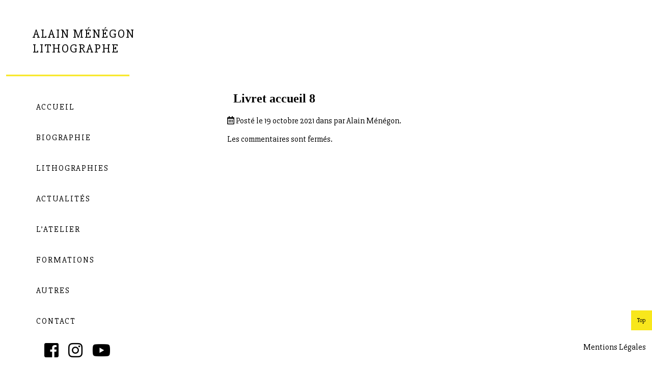

--- FILE ---
content_type: text/html; charset=UTF-8
request_url: https://www.alain-menegon.fr/formation/livret-accueil-8/
body_size: 3759
content:
<!DOCTYPE html>
<html>
    <head lang="fr-FR">
        <meta charset="UTF-8">
        <title>Cours et stages de lithographie Livret accueil 8 | Alain Ménégon Artiste Lithographe</title>
        <meta name="viewport" content="width=device-width, initial-scale=1.0">
        
<!-- This site is optimized with the Yoast SEO plugin v11.9 - https://yoast.com/wordpress/plugins/seo/ -->
<link rel="canonical" href="https://www.alain-menegon.fr/formation/livret-accueil-8/" />
<meta property="og:locale" content="fr_FR" />
<meta property="og:type" content="article" />
<meta property="og:title" content="Cours et stages de lithographie Livret accueil 8 | Alain Ménégon Artiste Lithographe" />
<meta property="og:url" content="https://www.alain-menegon.fr/formation/livret-accueil-8/" />
<meta property="og:site_name" content="Alain Ménégon Artiste Lithographe" />
<meta property="article:author" content="httpss://www.facebook.com/alain.menegon.7" />
<meta name="twitter:card" content="summary_large_image" />
<meta name="twitter:title" content="Cours et stages de lithographie Livret accueil 8 | Alain Ménégon Artiste Lithographe" />
<script type='application/ld+json' class='yoast-schema-graph yoast-schema-graph--main'>{"@context":"https://schema.org","@graph":[{"@type":"WebSite","@id":"https://www.alain-menegon.fr/#website","url":"https://www.alain-menegon.fr/","name":"Alain M\u00e9n\u00e9gon Artiste Lithographe","publisher":{"@id":"https://www.alain-menegon.fr/#/schema/person/5a8daa546b57e193f66ff070eff3e74a"},"potentialAction":{"@type":"SearchAction","target":"https://www.alain-menegon.fr/?s={search_term_string}","query-input":"required name=search_term_string"}},{"@type":"WebPage","@id":"https://www.alain-menegon.fr/formation/livret-accueil-8/#webpage","url":"https://www.alain-menegon.fr/formation/livret-accueil-8/","inLanguage":"fr-FR","name":"Cours et stages de lithographie Livret accueil 8 | Alain M\u00e9n\u00e9gon Artiste Lithographe","isPartOf":{"@id":"https://www.alain-menegon.fr/#website"},"datePublished":"2021-10-19T10:23:20+00:00","dateModified":"2021-10-19T10:23:20+00:00"}]}</script>
<!-- / Yoast SEO plugin. -->

<link rel='dns-prefetch' href='//ajax.googleapis.com' />
<link rel='dns-prefetch' href='//unpkg.com' />
<link rel='dns-prefetch' href='//fonts.googleapis.com' />
<link rel='dns-prefetch' href='//use.fontawesome.com' />
<link rel='dns-prefetch' href='//maxcdn.bootstrapcdn.com' />
<link rel='dns-prefetch' href='//s.w.org' />
		<script type="text/javascript">
			window._wpemojiSettings = {"baseUrl":"https:\/\/s.w.org\/images\/core\/emoji\/12.0.0-1\/72x72\/","ext":".png","svgUrl":"https:\/\/s.w.org\/images\/core\/emoji\/12.0.0-1\/svg\/","svgExt":".svg","source":{"concatemoji":"https:\/\/www.alain-menegon.fr\/wp-includes\/js\/wp-emoji-release.min.js?ver=5.2.23"}};
			!function(e,a,t){var n,r,o,i=a.createElement("canvas"),p=i.getContext&&i.getContext("2d");function s(e,t){var a=String.fromCharCode;p.clearRect(0,0,i.width,i.height),p.fillText(a.apply(this,e),0,0);e=i.toDataURL();return p.clearRect(0,0,i.width,i.height),p.fillText(a.apply(this,t),0,0),e===i.toDataURL()}function c(e){var t=a.createElement("script");t.src=e,t.defer=t.type="text/javascript",a.getElementsByTagName("head")[0].appendChild(t)}for(o=Array("flag","emoji"),t.supports={everything:!0,everythingExceptFlag:!0},r=0;r<o.length;r++)t.supports[o[r]]=function(e){if(!p||!p.fillText)return!1;switch(p.textBaseline="top",p.font="600 32px Arial",e){case"flag":return s([55356,56826,55356,56819],[55356,56826,8203,55356,56819])?!1:!s([55356,57332,56128,56423,56128,56418,56128,56421,56128,56430,56128,56423,56128,56447],[55356,57332,8203,56128,56423,8203,56128,56418,8203,56128,56421,8203,56128,56430,8203,56128,56423,8203,56128,56447]);case"emoji":return!s([55357,56424,55356,57342,8205,55358,56605,8205,55357,56424,55356,57340],[55357,56424,55356,57342,8203,55358,56605,8203,55357,56424,55356,57340])}return!1}(o[r]),t.supports.everything=t.supports.everything&&t.supports[o[r]],"flag"!==o[r]&&(t.supports.everythingExceptFlag=t.supports.everythingExceptFlag&&t.supports[o[r]]);t.supports.everythingExceptFlag=t.supports.everythingExceptFlag&&!t.supports.flag,t.DOMReady=!1,t.readyCallback=function(){t.DOMReady=!0},t.supports.everything||(n=function(){t.readyCallback()},a.addEventListener?(a.addEventListener("DOMContentLoaded",n,!1),e.addEventListener("load",n,!1)):(e.attachEvent("onload",n),a.attachEvent("onreadystatechange",function(){"complete"===a.readyState&&t.readyCallback()})),(n=t.source||{}).concatemoji?c(n.concatemoji):n.wpemoji&&n.twemoji&&(c(n.twemoji),c(n.wpemoji)))}(window,document,window._wpemojiSettings);
		</script>
		<style type="text/css">
img.wp-smiley,
img.emoji {
	display: inline !important;
	border: none !important;
	box-shadow: none !important;
	height: 1em !important;
	width: 1em !important;
	margin: 0 .07em !important;
	vertical-align: -0.1em !important;
	background: none !important;
	padding: 0 !important;
}
</style>
	<link rel='stylesheet' id='stylecss-css'  href='https://www.alain-menegon.fr/wp-content/themes/Litho/style.css?ver=1.0' type='text/css' media='all' />
<link rel='stylesheet' id='raleway-css'  href='https://fonts.googleapis.com/css?family=Raleway:400,500,600,700,800,900,400i,500i,600i,700i,800i,900i' type='text/css' media='all' />
<link rel='stylesheet' id='slabo-css'  href='https://fonts.googleapis.com/css?family=Slabo+27px' type='text/css' media='all' />
<link rel='stylesheet' id='fontawesome-css'  href='https://use.fontawesome.com/releases/v5.4.1/css/all.css' type='text/css' media='all' />
<link rel='stylesheet' id='wp-block-library-css'  href='https://www.alain-menegon.fr/wp-includes/css/dist/block-library/style.min.css?ver=5.2.23' type='text/css' media='all' />
<link rel='stylesheet' id='contact-form-7-css'  href='https://www.alain-menegon.fr/wp-content/plugins/contact-form-7/includes/css/styles.css?ver=5.1.4' type='text/css' media='all' />
<link rel='stylesheet' id='cff-css'  href='https://www.alain-menegon.fr/wp-content/plugins/custom-facebook-feed/css/cff-style.css?ver=2.9.1' type='text/css' media='all' />
<link rel='stylesheet' id='sb-font-awesome-css'  href='https://maxcdn.bootstrapcdn.com/font-awesome/4.7.0/css/font-awesome.min.css?ver=5.2.23' type='text/css' media='all' />
<script type='text/javascript' src='https://ajax.googleapis.com/ajax/libs/jquery/3.2.1/jquery.min.js?ver=5.2.23'></script>
<script type='text/javascript' src='https://unpkg.com/scrollreveal?ver=5.2.23'></script>
<script type='text/javascript' src='https://unpkg.com/isotope-layout@3/dist/isotope.pkgd.min.js?ver=5.2.23'></script>
<script type='text/javascript' src='https://www.alain-menegon.fr/wp-content/themes/Litho/js/mon-script.js?ver=5.2.23'></script>
<script type='text/javascript' src='https://www.alain-menegon.fr/wp-content/themes/Litho/js/progressbar.js?ver=5.2.23'></script>
<script type='text/javascript' src='https://www.alain-menegon.fr/wp-content/themes/Litho/js/modal.min.js?ver=5.2.23'></script>
<script type='text/javascript' src='https://www.alain-menegon.fr/wp-content/themes/Litho/js/responsiveslides.min.js?ver=5.2.23'></script>
<link rel='https://api.w.org/' href='https://www.alain-menegon.fr/wp-json/' />
<link rel="EditURI" type="application/rsd+xml" title="RSD" href="https://www.alain-menegon.fr/xmlrpc.php?rsd" />
<link rel="wlwmanifest" type="application/wlwmanifest+xml" href="https://www.alain-menegon.fr/wp-includes/wlwmanifest.xml" /> 
<meta name="generator" content="WordPress 5.2.23" />
<link rel='shortlink' href='https://www.alain-menegon.fr/?p=1543' />
<link rel="alternate" type="application/json+oembed" href="https://www.alain-menegon.fr/wp-json/oembed/1.0/embed?url=https%3A%2F%2Fwww.alain-menegon.fr%2Fformation%2Flivret-accueil-8%2F" />
<link rel="alternate" type="text/xml+oembed" href="https://www.alain-menegon.fr/wp-json/oembed/1.0/embed?url=https%3A%2F%2Fwww.alain-menegon.fr%2Fformation%2Flivret-accueil-8%2F&#038;format=xml" />
<link rel="icon" href="https://www.alain-menegon.fr/wp-content/uploads/2019/01/flaticon-150x150.png" sizes="32x32" />
<link rel="icon" href="https://www.alain-menegon.fr/wp-content/uploads/2019/01/flaticon.png" sizes="192x192" />
<link rel="apple-touch-icon-precomposed" href="https://www.alain-menegon.fr/wp-content/uploads/2019/01/flaticon.png" />
<meta name="msapplication-TileImage" content="https://www.alain-menegon.fr/wp-content/uploads/2019/01/flaticon.png" />

<!-- BEGIN ExactMetrics v5.3.9 Universal Analytics - https://exactmetrics.com/ -->
<script>
(function(i,s,o,g,r,a,m){i['GoogleAnalyticsObject']=r;i[r]=i[r]||function(){
	(i[r].q=i[r].q||[]).push(arguments)},i[r].l=1*new Date();a=s.createElement(o),
	m=s.getElementsByTagName(o)[0];a.async=1;a.src=g;m.parentNode.insertBefore(a,m)
})(window,document,'script','https://www.google-analytics.com/analytics.js','ga');
  ga('create', 'UA-135424217-1', 'auto');
  ga('send', 'pageview');
</script>
<!-- END ExactMetrics Universal Analytics -->
    </head>

    <body>
        <div class="bdp-container">
            <div class="bdp" id="barre"></div>
        </div>
        <div class="row">
            <header class="col xl3 l3 m12 s12">

                <div class="tog-menu">
                    <a href="" class="toggle-menu"><span></span></a>
                </div>
                <svg>
                    <g fill="none">
                        <path d="M0,40 L500,40" />
                    </g>
                </svg>


                <h1 id="titre" class="text-focus-in">alain ménégon 
                    <br>Lithographe</h1>
                <nav class="headernav">


                    <ul id="menu-principal" class="header-nav-main"><li id="menu-item-130" class="menu-item menu-item-type-post_type menu-item-object-page menu-item-home menu-item-130"><a href="https://www.alain-menegon.fr/">Accueil</a></li>
<li id="menu-item-206" class="menu-item menu-item-type-post_type menu-item-object-page menu-item-206"><a href="https://www.alain-menegon.fr/biographie/">Biographie</a></li>
<li id="menu-item-205" class="menu-item menu-item-type-post_type menu-item-object-page menu-item-205"><a href="https://www.alain-menegon.fr/lithographies/">Lithographies</a></li>
<li id="menu-item-129" class="menu-item menu-item-type-post_type menu-item-object-page menu-item-129"><a href="https://www.alain-menegon.fr/articles/">Actualités</a></li>
<li id="menu-item-249" class="menu-item menu-item-type-post_type menu-item-object-page menu-item-249"><a href="https://www.alain-menegon.fr/latelier-salle-gorrevod/">L&rsquo;atelier</a></li>
<li id="menu-item-250" class="menu-item menu-item-type-post_type menu-item-object-page menu-item-250"><a href="https://www.alain-menegon.fr/les-stages/">Formations</a></li>
<li id="menu-item-253" class="menu-item menu-item-type-post_type menu-item-object-page menu-item-253"><a href="https://www.alain-menegon.fr/autres/">Autres</a></li>
<li id="menu-item-131" class="menu-item menu-item-type-post_type menu-item-object-page menu-item-131"><a href="https://www.alain-menegon.fr/contact/">Contact</a></li>
</ul>                </nav>

            </header>



<main class="col xl9 l9 m8 s12" id="pagesingle">
    <div class="single col xl9 l9 m12 s12">
                        <div class="post container">
            <h2 class="post-title col xl12 l12 m12 s12">Livret accueil 8</h2>
            <p class="post-info"><i class="far fa-calendar-alt"></i>
                Posté le 19 octobre 2021 dans  par Alain Ménégon.
            </p>
            <div class="post-content">
                            </div>
            <div class="post-comments">
                
<!-- You can start editing here. -->


			<!-- If comments are closed. -->
		<p class="nocomments">Les commentaires sont fermés.</p>

	
            </div>
        </div>
                    </div>
</main>

</div>


<footer class="row">




        <div class="col s2" id="reseau"><ul>
                <li><a href="https://www.facebook.com/La-lithographie-508326319284992/" rel="noopener" target="_blank"><i class="fab fa-facebook-square fa-w-14 fa-2x"></i></a></li>
                <li><a href="https://www.instagram.com/la_lithographie/?hl=fr" rel="noopener" target="_blank"><i class="fab fa-instagram fa-w-14 fa-2x"></i></a></li>
                <li><a href="https://www.youtube.com/channel/UCnVqbZBavCw3HHvPMDZsWZg" rel="noopener" target="_blank"><i class="fab fa-youtube fa-w-14 fa-2x"></i></a></li>
                </ul>
        </div>
        <div class="col s10" id="mention"><p><a href="https://www.alain-menegon.fr/mentions-legales/">Mentions Légales</a></p></div>
    





</footer>
    <div id="top"><a href="#" class="go-top">Top</a></div>

</body>
</html>

--- FILE ---
content_type: text/css
request_url: https://www.alain-menegon.fr/wp-content/themes/Litho/style.css?ver=1.0
body_size: 5619
content:
@charset "UTF-8";
/*
Theme Name: The One
Author: Alex Magnaldi
Author URI: https://www.fluoh.fr
Description: The One theme for WordPress is a simple and basic theme, and a flexible layout that looks great on any device, big or small.
Version: 1.0
Tags: black, white, green,  twelve-column,  custom-header, custom-menu, editor-style, simple, basic, easy.
Text Domain: The One
*/
svg { width: 22vw; position: fixed; top: 15vh; z-index: 1; }
@media screen and (max-width: 768px) { svg { display: none; } }
@media screen and (max-width: 993px) { svg { display: none; } }

path { stroke: #F8E71C; stroke-width: 3px; stroke-dasharray: 500; stroke-dashoffset: 500; -webkit-animation: path 3s ease-in forwards; animation: path 3s ease-in forwards; -webkit-animation-iteration-count: 1; animation-iteration-count: 1; -webkit-animation-delay: 0.5s; animation-delay: 0.5s; }

@-webkit-keyframes path { to { stroke: #F8E71C; fill: rgba(0, 0, 0, 0.25); stroke-dashoffset: 0; } }

@keyframes path { to { stroke: #F8E71C; fill: rgba(0, 0, 0, 0.25); stroke-dashoffset: 0; } }
.bdp-container { width: 100%; height: 0.5vh; background: white; position: fixed; z-index: 1000; }
.bdp-container .bdp { height: 0.5vh; background: #F8E71C; width: 0%; }

.left-align { text-align: left; }

.right-align { text-align: right; }

.center, .center-align { text-align: center; }

.left { float: left !important; }

.right { float: right !important; }

.divider { height: 1px; overflow: hidden; background-color: #F8E71C; }

.container { margin: 0 auto; max-width: 1280px; width: 90%; }

@media only screen and (min-width: 768px) { .container { width: 85%; } }
@media only screen and (min-width: 993px) { .container { width: 70%; } }
.container .row { margin-left: -0.75rem; margin-right: -0.75rem; }

.divider { height: 1px; overflow: hidden; background-color: black; }

.section { padding-top: 1rem; padding-bottom: 1rem; }
.section.no-pad { padding: 0; }
.section.no-pad-bot { padding-bottom: 0; }
.section.no-pad-top { padding-top: 0; }

.row { margin-left: auto; margin-right: auto; margin-bottom: 20px; }
.row:after { content: ""; display: table; clear: both; }
.row .col { float: left; -webkit-box-sizing: border-box; box-sizing: border-box; padding: 0 0.75rem; min-height: 1px; }
.row .col[class*="push-"], .row .col[class*="pull-"] { position: relative; }
.row .col.s1 { width: 8.3333333333%; margin-left: auto; left: auto; right: auto; }
.row .col.s2 { width: 16.6666666667%; margin-left: auto; left: auto; right: auto; }
.row .col.s3 { width: 25%; margin-left: auto; left: auto; right: auto; }
.row .col.s4 { width: 33.3333333333%; margin-left: auto; left: auto; right: auto; }
.row .col.s5 { width: 41.6666666667%; margin-left: auto; left: auto; right: auto; }
.row .col.s6 { width: 50%; margin-left: auto; left: auto; right: auto; }
.row .col.s7 { width: 58.3333333333%; margin-left: auto; left: auto; right: auto; }
.row .col.s8 { width: 66.6666666667%; margin-left: auto; left: auto; right: auto; }
.row .col.s9 { width: 75%; margin-left: auto; left: auto; right: auto; }
.row .col.s10 { width: 83.3333333333%; margin-left: auto; left: auto; right: auto; }
.row .col.s11 { width: 91.6666666667%; margin-left: auto; left: auto; right: auto; }
.row .col.s12 { width: 100%; margin-left: auto; left: auto; right: auto; }
.row .col.offset-s1 { margin-left: 8.3333333333%; }
.row .col.pull-s1 { right: 8.3333333333%; }
.row .col.push-s1 { left: 8.3333333333%; }
.row .col.offset-s2 { margin-left: 16.6666666667%; }
.row .col.pull-s2 { right: 16.6666666667%; }
.row .col.push-s2 { left: 16.6666666667%; }
.row .col.offset-s3 { margin-left: 25%; }
.row .col.pull-s3 { right: 25%; }
.row .col.push-s3 { left: 25%; }
.row .col.offset-s4 { margin-left: 33.3333333333%; }
.row .col.pull-s4 { right: 33.3333333333%; }
.row .col.push-s4 { left: 33.3333333333%; }
.row .col.offset-s5 { margin-left: 41.6666666667%; }
.row .col.pull-s5 { right: 41.6666666667%; }
.row .col.push-s5 { left: 41.6666666667%; }
.row .col.offset-s6 { margin-left: 50%; }
.row .col.pull-s6 { right: 50%; }
.row .col.push-s6 { left: 50%; }
.row .col.offset-s7 { margin-left: 58.3333333333%; }
.row .col.pull-s7 { right: 58.3333333333%; }
.row .col.push-s7 { left: 58.3333333333%; }
.row .col.offset-s8 { margin-left: 66.6666666667%; }
.row .col.pull-s8 { right: 66.6666666667%; }
.row .col.push-s8 { left: 66.6666666667%; }
.row .col.offset-s9 { margin-left: 75%; }
.row .col.pull-s9 { right: 75%; }
.row .col.push-s9 { left: 75%; }
.row .col.offset-s10 { margin-left: 83.3333333333%; }
.row .col.pull-s10 { right: 83.3333333333%; }
.row .col.push-s10 { left: 83.3333333333%; }
.row .col.offset-s11 { margin-left: 91.6666666667%; }
.row .col.pull-s11 { right: 91.6666666667%; }
.row .col.push-s11 { left: 91.6666666667%; }
.row .col.offset-s12 { margin-left: 100%; }
.row .col.pull-s12 { right: 100%; }
.row .col.push-s12 { left: 100%; }
@media only screen and (min-width: 768px) { .row .col.m1 { width: 8.3333333333%; margin-left: auto; left: auto; right: auto; }
  .row .col.m2 { width: 16.6666666667%; margin-left: auto; left: auto; right: auto; }
  .row .col.m3 { width: 25%; margin-left: auto; left: auto; right: auto; }
  .row .col.m4 { width: 33.3333333333%; margin-left: auto; left: auto; right: auto; }
  .row .col.m5 { width: 41.6666666667%; margin-left: auto; left: auto; right: auto; }
  .row .col.m6 { width: 50%; margin-left: auto; left: auto; right: auto; }
  .row .col.m7 { width: 58.3333333333%; margin-left: auto; left: auto; right: auto; }
  .row .col.m8 { width: 66.6666666667%; margin-left: auto; left: auto; right: auto; }
  .row .col.m9 { width: 75%; margin-left: auto; left: auto; right: auto; }
  .row .col.m10 { width: 83.3333333333%; margin-left: auto; left: auto; right: auto; }
  .row .col.m11 { width: 91.6666666667%; margin-left: auto; left: auto; right: auto; }
  .row .col.m12 { width: 100%; margin-left: auto; left: auto; right: auto; }
  .row .col.offset-m1 { margin-left: 8.3333333333%; }
  .row .col.pull-m1 { right: 8.3333333333%; }
  .row .col.push-m1 { left: 8.3333333333%; }
  .row .col.offset-m2 { margin-left: 16.6666666667%; }
  .row .col.pull-m2 { right: 16.6666666667%; }
  .row .col.push-m2 { left: 16.6666666667%; }
  .row .col.offset-m3 { margin-left: 25%; }
  .row .col.pull-m3 { right: 25%; }
  .row .col.push-m3 { left: 25%; }
  .row .col.offset-m4 { margin-left: 33.3333333333%; }
  .row .col.pull-m4 { right: 33.3333333333%; }
  .row .col.push-m4 { left: 33.3333333333%; }
  .row .col.offset-m5 { margin-left: 41.6666666667%; }
  .row .col.pull-m5 { right: 41.6666666667%; }
  .row .col.push-m5 { left: 41.6666666667%; }
  .row .col.offset-m6 { margin-left: 50%; }
  .row .col.pull-m6 { right: 50%; }
  .row .col.push-m6 { left: 50%; }
  .row .col.offset-m7 { margin-left: 58.3333333333%; }
  .row .col.pull-m7 { right: 58.3333333333%; }
  .row .col.push-m7 { left: 58.3333333333%; }
  .row .col.offset-m8 { margin-left: 66.6666666667%; }
  .row .col.pull-m8 { right: 66.6666666667%; }
  .row .col.push-m8 { left: 66.6666666667%; }
  .row .col.offset-m9 { margin-left: 75%; }
  .row .col.pull-m9 { right: 75%; }
  .row .col.push-m9 { left: 75%; }
  .row .col.offset-m10 { margin-left: 83.3333333333%; }
  .row .col.pull-m10 { right: 83.3333333333%; }
  .row .col.push-m10 { left: 83.3333333333%; }
  .row .col.offset-m11 { margin-left: 91.6666666667%; }
  .row .col.pull-m11 { right: 91.6666666667%; }
  .row .col.push-m11 { left: 91.6666666667%; }
  .row .col.offset-m12 { margin-left: 100%; }
  .row .col.pull-m12 { right: 100%; }
  .row .col.push-m12 { left: 100%; } }
@media only screen and (min-width: 993px) { .row .col.l1 { width: 8.3333333333%; margin-left: auto; left: auto; right: auto; }
  .row .col.l2 { width: 16.6666666667%; margin-left: auto; left: auto; right: auto; }
  .row .col.l3 { width: 25%; margin-left: auto; left: auto; right: auto; }
  .row .col.l4 { width: 33.3333333333%; margin-left: auto; left: auto; right: auto; }
  .row .col.l5 { width: 41.6666666667%; margin-left: auto; left: auto; right: auto; }
  .row .col.l6 { width: 50%; margin-left: auto; left: auto; right: auto; }
  .row .col.l7 { width: 58.3333333333%; margin-left: auto; left: auto; right: auto; }
  .row .col.l8 { width: 66.6666666667%; margin-left: auto; left: auto; right: auto; }
  .row .col.l9 { width: 75%; margin-left: auto; left: auto; right: auto; }
  .row .col.l10 { width: 83.3333333333%; margin-left: auto; left: auto; right: auto; }
  .row .col.l11 { width: 91.6666666667%; margin-left: auto; left: auto; right: auto; }
  .row .col.l12 { width: 100%; margin-left: auto; left: auto; right: auto; }
  .row .col.offset-l1 { margin-left: 8.3333333333%; }
  .row .col.pull-l1 { right: 8.3333333333%; }
  .row .col.push-l1 { left: 8.3333333333%; }
  .row .col.offset-l2 { margin-left: 16.6666666667%; }
  .row .col.pull-l2 { right: 16.6666666667%; }
  .row .col.push-l2 { left: 16.6666666667%; }
  .row .col.offset-l3 { margin-left: 25%; }
  .row .col.pull-l3 { right: 25%; }
  .row .col.push-l3 { left: 25%; }
  .row .col.offset-l4 { margin-left: 33.3333333333%; }
  .row .col.pull-l4 { right: 33.3333333333%; }
  .row .col.push-l4 { left: 33.3333333333%; }
  .row .col.offset-l5 { margin-left: 41.6666666667%; }
  .row .col.pull-l5 { right: 41.6666666667%; }
  .row .col.push-l5 { left: 41.6666666667%; }
  .row .col.offset-l6 { margin-left: 50%; }
  .row .col.pull-l6 { right: 50%; }
  .row .col.push-l6 { left: 50%; }
  .row .col.offset-l7 { margin-left: 58.3333333333%; }
  .row .col.pull-l7 { right: 58.3333333333%; }
  .row .col.push-l7 { left: 58.3333333333%; }
  .row .col.offset-l8 { margin-left: 66.6666666667%; }
  .row .col.pull-l8 { right: 66.6666666667%; }
  .row .col.push-l8 { left: 66.6666666667%; }
  .row .col.offset-l9 { margin-left: 75%; }
  .row .col.pull-l9 { right: 75%; }
  .row .col.push-l9 { left: 75%; }
  .row .col.offset-l10 { margin-left: 83.3333333333%; }
  .row .col.pull-l10 { right: 83.3333333333%; }
  .row .col.push-l10 { left: 83.3333333333%; }
  .row .col.offset-l11 { margin-left: 91.6666666667%; }
  .row .col.pull-l11 { right: 91.6666666667%; }
  .row .col.push-l11 { left: 91.6666666667%; }
  .row .col.offset-l12 { margin-left: 100%; }
  .row .col.pull-l12 { right: 100%; }
  .row .col.push-l12 { left: 100%; } }
@media only screen and (min-width: 1201px) { .row .col.xl1 { width: 8.3333333333%; margin-left: auto; left: auto; right: auto; }
  .row .col.xl2 { width: 16.6666666667%; margin-left: auto; left: auto; right: auto; }
  .row .col.xl3 { width: 25%; margin-left: auto; left: auto; right: auto; }
  .row .col.xl4 { width: 33.3333333333%; margin-left: auto; left: auto; right: auto; }
  .row .col.xl5 { width: 41.6666666667%; margin-left: auto; left: auto; right: auto; }
  .row .col.xl6 { width: 50%; margin-left: auto; left: auto; right: auto; }
  .row .col.xl7 { width: 58.3333333333%; margin-left: auto; left: auto; right: auto; }
  .row .col.xl8 { width: 66.6666666667%; margin-left: auto; left: auto; right: auto; }
  .row .col.xl9 { width: 75%; margin-left: auto; left: auto; right: auto; }
  .row .col.xl10 { width: 83.3333333333%; margin-left: auto; left: auto; right: auto; }
  .row .col.xl11 { width: 91.6666666667%; margin-left: auto; left: auto; right: auto; }
  .row .col.xl12 { width: 100%; margin-left: auto; left: auto; right: auto; }
  .row .col.offset-xl1 { margin-left: 8.3333333333%; }
  .row .col.pull-xl1 { right: 8.3333333333%; }
  .row .col.push-xl1 { left: 8.3333333333%; }
  .row .col.offset-xl2 { margin-left: 16.6666666667%; }
  .row .col.pull-xl2 { right: 16.6666666667%; }
  .row .col.push-xl2 { left: 16.6666666667%; }
  .row .col.offset-xl3 { margin-left: 25%; }
  .row .col.pull-xl3 { right: 25%; }
  .row .col.push-xl3 { left: 25%; }
  .row .col.offset-xl4 { margin-left: 33.3333333333%; }
  .row .col.pull-xl4 { right: 33.3333333333%; }
  .row .col.push-xl4 { left: 33.3333333333%; }
  .row .col.offset-xl5 { margin-left: 41.6666666667%; }
  .row .col.pull-xl5 { right: 41.6666666667%; }
  .row .col.push-xl5 { left: 41.6666666667%; }
  .row .col.offset-xl6 { margin-left: 50%; }
  .row .col.pull-xl6 { right: 50%; }
  .row .col.push-xl6 { left: 50%; }
  .row .col.offset-xl7 { margin-left: 58.3333333333%; }
  .row .col.pull-xl7 { right: 58.3333333333%; }
  .row .col.push-xl7 { left: 58.3333333333%; }
  .row .col.offset-xl8 { margin-left: 66.6666666667%; }
  .row .col.pull-xl8 { right: 66.6666666667%; }
  .row .col.push-xl8 { left: 66.6666666667%; }
  .row .col.offset-xl9 { margin-left: 75%; }
  .row .col.pull-xl9 { right: 75%; }
  .row .col.push-xl9 { left: 75%; }
  .row .col.offset-xl10 { margin-left: 83.3333333333%; }
  .row .col.pull-xl10 { right: 83.3333333333%; }
  .row .col.push-xl10 { left: 83.3333333333%; }
  .row .col.offset-xl11 { margin-left: 91.6666666667%; }
  .row .col.pull-xl11 { right: 91.6666666667%; }
  .row .col.push-xl11 { left: 91.6666666667%; }
  .row .col.offset-xl12 { margin-left: 100%; }
  .row .col.pull-xl12 { right: 100%; }
  .row .col.push-xl12 { left: 100%; } }

@media screen and (max-width: 768px) { .slider { display: none; } }

.cb-slideshow { position: fixed; width: 100%; height: 100%; top: 0px; left: 0px; z-index: 0; list-style: none; margin: 0px; }

.cb-slideshow li span { width: 100%; height: 100%; position: absolute; top: 0px; left: 0px; color: transparent; background-size: cover; background-position: 50% 50%; background-repeat: none; opacity: 0; z-index: 0; -webkit-backface-visibility: hidden; -webkit-animation: imageAnimation 36s linear infinite 0s; animation: imageAnimation 36s linear infinite 0s; }

.cb-slideshow li:nth-child(1) span { background-image: url(https://www.alain-menegon.fr/wp-content/uploads/2019/02/1-min-2.jpg); }

.cb-slideshow li:nth-child(2) span { background-image: url(https://www.alain-menegon.fr/wp-content/uploads/2019/02/elephant-min.jpg); -webkit-animation-delay: 3s; animation-delay: 3s; }

.cb-slideshow li:nth-child(3) span { background-image: url(https://www.alain-menegon.fr/wp-content/uploads/2019/02/lithographie-d-alain-ménégon-animaux-rino.jpg); -webkit-animation-delay: 6s; animation-delay: 6s; }

.cb-slideshow li:nth-child(4) span { background-image: url(https://www.alain-menegon.fr/wp-content/uploads/2019/02/lithographie-d-alain-ménégon-animaux-zébre.jpg); -webkit-animation-delay: 9s; animation-delay: 9s; }

.cb-slideshow li:nth-child(5) span { background-image: url(https://www.alain-menegon.fr/wp-content/uploads/2019/02/lithographie-d-alain-ménégon-lunettes.jpg); -webkit-animation-delay: 12s; animation-delay: 12s; }

.cb-slideshow li:nth-child(6) span { background-image: url(https://www.alain-menegon.fr/wp-content/uploads/2019/02/lithographie-d-alain-ménégon-animaux-canard.jpg); -webkit-animation-delay: 15s; animation-delay: 15s; }

/* Animation for the slideshow images */
@-webkit-keyframes imageAnimation { 0% { opacity: 0; -webkit-animation-timing-function: ease-in; }
  8% { opacity: 1; -webkit-animation-timing-function: ease-out; }
  17% { opacity: 1; }
  25% { opacity: 0; }
  100% { opacity: 0; } }
@keyframes imageAnimation { 0% { opacity: 0; -webkit-animation-timing-function: ease-in; animation-timing-function: ease-in; }
  8% { opacity: 1; -webkit-animation-timing-function: ease-out; animation-timing-function: ease-out; }
  17% { opacity: 1; }
  25% { opacity: 0; }
  100% { opacity: 0; } }
/* Animation for the title */
/* Show at least something when animations not supported */
.modal-open { overflow: hidden; }

.modal { display: none; overflow: auto; overflow-y: scroll; position: fixed; top: 0; right: 0; bottom: 0; left: 0; z-index: 1050; -webkit-overflow-scrolling: touch; outline: 0; }
.modal.fade .modal-dialog { -webkit-transform: translate(0, -25%); transform: translate(0, -25%); -webkit-transition: -webkit-transform 0.3s ease-out; transition: -webkit-transform 0.3s ease-out; transition: transform 0.3s ease-out; transition: transform 0.3s ease-out, -webkit-transform 0.3s ease-out; }
.modal.in .modal-dialog { -webkit-transform: translate(0, 0); transform: translate(0, 0); }

.modal-dialog { position: relative; width: auto; margin: 10px; }

.modal-content { position: relative; border-radius: 25px; background-clip: padding-box; outline: none; padding: 0px !important; width: 60vw !important; background-color: #F8E71C; }
@media screen and (max-width: 768px) { .modal-content { width: 100vw !important; } }
.modal-content #gauche { background-color: #F8E71C; }
.modal-content #droite { background-color: #F8E71C; }
.modal-content #droite ul li { font-family: 'Raleway', sans-serif; letter-spacing: 0.1em; padding-bottom: 2vh; font-weight: 600; color: #484848; font-size: 1em; }
.modal-content #droite ul li p { font-family: 'Raleway', sans-serif; letter-spacing: 0.1em; color: black; margin-top: 1vh; font-size: 0.9em; font-weight: 400; text-align: justify; }
.modal-content #droite ul li p a { color: #484848; }
.modal-content #droite ul li p a:hover { border-bottom: solid 1px #484848; }
.modal-content #droite ul li h3 { font-weight: 700; font-size: 2em; color: #484848; font-family: 'Raleway', sans-serif; }

.modal-backdrop { position: fixed; top: 0; right: 0; bottom: 0; left: 0; z-index: 1040; background-color: #000000; }
.modal-backdrop.fade { opacity: 0; filter: alpha(opacity=0); }
.modal-backdrop.in { opacity: 0.5; filter: alpha(opacity=50); }

.modal-title { margin: 0; line-height: 1.42857143; }

.modal-body { position: relative; padding: 20px; }
.modal-body .image { width: 100%; height: auto; padding-top: 2%; padding-bottom: 2%; }

.modal-footer { position: ABSOLUTE; bottom: 0; right: 4vh; padding: 19px 20px 20px; text-align: right; }
.modal-footer button { max-width: 25vw; display: inline-block; color: #484848; background-color: #F8E71C; font-family: 'Raleway', sans-serif; letter-spacing: 0.1em; border: 2px solid #484848; border-radius: 7px; font-weight: 600; font-size: 1em; cursor: pointer; position: absolute; right: 1vw; bottom: 1vh; }
.modal-footer .btn + .btn { margin-left: 5px; margin-bottom: 0; }
.modal-footer .btn-group .btn + .btn { margin-left: -1px; }
.modal-footer .btn-block + .btn-block { margin-left: 0; }

@media (min-width: 768px) { .modal-dialog { width: 50vw; margin: 30px auto; }
  .modal-content { -webkit-box-shadow: 0 5px 15px rgba(0, 0, 0, 0.5); box-shadow: 0 5px 15px rgba(0, 0, 0, 0.5); }
  .modal-sm { width: 300px; } }
@media (min-width: 992px) { .modal-lg { width: 900px; } }
.rslides { margin: 0 auto 40px; }

.rslides_tabs { list-style: none; padding: 0; background: rgba(0, 0, 0, 0.25); box-shadow: 0 0 1px rgba(255, 255, 255, 0.3), inset 0 0 5px black; -moz-box-shadow: 0 0 1px rgba(255, 255, 255, 0.3), inset 0 0 5px black; -webkit-box-shadow: 0 0 1px rgba(255, 255, 255, 0.3), inset 0 0 5px black; font-size: 18px; list-style: none; margin: 0 auto 50px; max-width: 540px; padding: 10px 0; text-align: center; width: 100%; }
.rslides_tabs li { display: inline; float: none; margin-right: 1px; }
.rslides_tabs a { width: auto; line-height: 20px; padding: 9px 20px; height: auto; background: transparent; display: inline; }
.rslides_tabs li:first-child { margin-left: 0; }
.rslides_tabs .rslides_here a { background: rgba(255, 255, 255, 0.1); color: #fff; font-weight: bold; }

/* Callback example */
.events { list-style: none; }

.callbacks_container { margin-bottom: 50px; position: relative; float: left; width: 50%; z-index: 1; }
@media screen and (max-width: 768px) { .callbacks_container { width: 100%; } }
@media screen and (max-width: 993px) { .callbacks_container { width: 100%; } }
@media screen and (max-width: 1201px) { .callbacks_container { width: 100%; } }

.callbacks { position: relative; list-style: none; overflow: hidden; width: 100%; padding: 0; margin: 0; }
.callbacks li { position: absolute; width: 100%; left: 0; top: 0; }
.callbacks img { display: block; position: relative; z-index: 1; height: auto; width: 100%; border: 0; }
.callbacks .caption { display: block; position: absolute; z-index: 2; font-size: 20px; text-shadow: none; color: #fff; background: #000; background: rgba(0, 0, 0, 0.8); left: 0; right: 0; bottom: 0; padding: 10px 20px; margin: 0; max-width: none; }

.callbacks_nav { position: absolute; -webkit-tap-highlight-color: rgba(0, 0, 0, 0); top: 52%; left: 0; opacity: 0.7; z-index: 3; text-indent: -9999px; overflow: hidden; text-decoration: none; height: 61px; width: 38px; background: transparent url("themes/themes.gif") no-repeat left top; margin-top: -45px; }
.callbacks_nav:active { opacity: 1.0; }
.callbacks_nav.next { left: auto; background-position: right top; right: 0; }

@media screen and (max-width: 600px) { h1 { font: 24px/50px "Helvetica Neue", Helvetica, Arial, sans-serif; }
  .callbacks_nav { top: 47%; } }
body { overflow-x: hidden; }

.homeback { display: none; }
@media screen and (max-width: 768px) { .homeback { padding: 0 !important; position: absolute; top: 30%; display: block; } }

h1, h5, h6, p, a, li { font-family: 'Slabo 27px', serif; }

a, li { text-decoration: none; list-style: none; }

#titreautres, #titrebiographie, #titreblog, #titreformations, #titrecontact, #titreatelier, #titrementions, #titreactualite { width: 100%; text-transform: uppercase; font-weight: normal; font-size: 1.2em; font-family: 'Raleway', sans-serif; margin-bottom: 7vh; }

h2 a { color: black; }
h2 a:hover { color: #F8E71C; }

ul { list-style-type: none; }

.current_page_item { background-image: url("data:image/svg+xml,%3Csvg xmlns='http://www.w3.org/2000/svg' width='4' height='4' viewBox='0 0 4 4'%3E%3Cpath fill='%23f8e71c' fill-opacity='1' d='M1 3h1v1H1V3zm2-2h1v1H3V1z'%3E%3C/path%3E%3C/svg%3E"); border-left: 3px solid #F8E71C; }

#titre { font-family: 'Slabo 27px', serif; letter-spacing: 2px; font-size: 1.5em; position: fixed; text-align: left; left: 5vw; width: 100%; text-transform: uppercase; font-weight: normal; top: 5vh; z-index: 1; }
@media screen and (max-width: 768px) { #titre { text-align: right; left: -3vw; } }
@media screen and (max-width: 993px) { #titre { text-align: right; left: -3vw; } }

.text-focus-in { -webkit-animation: text-focus-in 1.5s cubic-bezier(0.55, 0.085, 0.68, 0.53) both; animation: text-focus-in 1.5s cubic-bezier(0.55, 0.085, 0.68, 0.53) both; }

@-webkit-keyframes text-focus-in { 0% { -webkit-filter: blur(12px); filter: blur(12px); opacity: 0; }
  100% { -webkit-filter: blur(0); filter: blur(0); opacity: 1; } }
@keyframes text-focus-in { 0% { -webkit-filter: blur(12px); filter: blur(12px); opacity: 0; }
  100% { -webkit-filter: blur(0); filter: blur(0); opacity: 1; } }
body { margin: 0px; }

header { top: 0; }
header nav { z-index: 1; position: fixed; top: 0; left: 0; }
@media screen and (max-width: 768px) { header nav { height: auto; border-left: 1px solid #F8E71C; z-index: 3; } }
@media screen and (max-width: 993px) { header nav { display: none; width: 100%; background-color: white; } }
header nav ul { display: inline-grid; padding-left: 4vw; margin-top: 25vh; float: left; }
@media screen and (max-width: 1201px) { header nav ul { margin-top: 20vh; } }
@media screen and (max-width: 768px) { header nav ul { background-color: white; display: -webkit-inline-box; display: -ms-inline-flexbox; display: inline-flex; -webkit-box-orient: vertical; -webkit-box-direction: normal; -ms-flex-direction: column; flex-direction: column; float: left; margin-top: 8vh; width: 100%; } }
@media screen and (max-width: 993px) { header nav ul { margin-top: 10vh; } }
header nav ul li { float: left; }
header nav ul a { display: block; padding: 20px; color: black; font-size: 1em; letter-spacing: 2px; text-decoration: none; text-transform: uppercase; }
@media screen and (max-width: 768px) { header nav ul a { font-size: 1em; } }
header nav ul a:hover { color: #F8E71C; }
header nav ul ul { display: block; background: black; position: absolute; -webkit-box-shadow: -3px 3px 10px -2px rgba(0, 0, 0, 0.1); box-shadow: -3px 3px 10px -2px rgba(0, 0, 0, 0.1); border: 1px solid rgba(0, 0, 0, 0.1); }
header nav ul ul li { float: none; position: relative; }
header nav ul ul li a { padding: 15px 30px; border-bottom: 1px solid rgba(0, 0, 0, 0.05); }
header nav ul ul ul { position: absolute; left: 100%; top: 0; }
header .toggle-menu { width: 28px; height: 28px; position: absolute; }
@media screen and (max-width: 1201px) { header .toggle-menu { display: none; } }
@media screen and (max-width: 993px) { header .toggle-menu { display: block; } }
@media screen and (max-width: 768px) { header .toggle-menu { display: block; } }
header .toggle-menu span { position: relative; display: block; width: 100%; height: 2px; background-color: #484848; -webkit-transition: all .3s; transition: all .3s; -webkit-backface-visibility: hidden; backface-visibility: hidden; border-radius: 2px; }
header .toggle-menu span:after, header .toggle-menu span:before { content: ""; position: absolute; left: 0; top: 9px; }
header .toggle-menu span:after { top: 18px; width: 100%; height: 2px; background-color: #484848; -webkit-transition: all .3s; transition: all .3s; -webkit-backface-visibility: hidden; backface-visibility: hidden; border-radius: 2px; }
header .toggle-menu span:before { width: 100%; height: 2px; background-color: #F8E71C; -webkit-transition: all .3s; transition: all .3s; -webkit-backface-visibility: hidden; backface-visibility: hidden; border-radius: 2px; }
header .toggle-menu.on span { background-color: transparent; }
header .toggle-menu.on span:before { -webkit-transform: rotate(45deg) translate(-1px, 0); transform: rotate(45deg) translate(-1px, 0); }
header .toggle-menu.on span:after { -webkit-transform: rotate(-45deg) translate(6px, -7px); transform: rotate(-45deg) translate(6px, -7px); }
@media screen and (min-width: 1201px) { header .tog-menu { display: none; } }
@media screen and (max-width: 993px) { header .tog-menu { display: block; } }
@media screen and (max-width: 768px) { header .tog-menu { display: block; } }
header .tog-menu a { margin-top: 25px; margin-left: 10px; position: fixed; z-index: 9999; background-color: white; }

main { margin-top: 20vh; }

#biographie #elephant { position: absolute; Z-INDEX: -1; top: 0; right: 0; opacity: 0.3; }
#biographie #cadre { height: auto; line-height: 1.4em; display: inline-block; }
#biographie #cadre .biopic { width: 100%; height: auto; }
#biographie #cadre article p { font-family: 'Raleway', sans-serif; line-height: 1.8em; letter-spacing: 0.05em; margin-top: 0; text-align: justify; }
#biographie #cadre article p span { font-style: italic; }
#biographie #cadre article a { color: #484848; }
#biographie #cadre article a:hover { border-bottom: solid 1px #484848; }

#pagelitho { overflow-y: visible; height: -webkit-max-content; height: -moz-max-content; height: max-content; }
#pagelitho .tilis { background-color: white; z-index: 2; position: relative; }
@media screen and (max-width: 768px) { #pagelitho .tilis { padding-bottom: 10vh; } }
#pagelitho .tilis h2 { width: 100%; text-transform: uppercase; font-weight: normal; font-size: 1.2em; font-family: 'Raleway', sans-serif; }
#pagelitho .tilis #filters { -webkit-box-pack: normal; -ms-flex-pack: normal; justify-content: normal; display: -webkit-box; display: -ms-flexbox; display: flex; position: absolute; right: 0; background-color: white; }
@media screen and (max-width: 768px) { #pagelitho .tilis #filters { display: inline-block; left: 0; padding-left: 0px; } }
#pagelitho .tilis #filters li { padding-right: 1vw; }
#pagelitho .tilis #filters li a { font-family: 'Raleway', sans-serif; color: black; }
#pagelitho .tilis #filters li a:hover { color: #F8E71C; border-bottom: 2px solid; }

#isotope-list { background-color: white; margin-top: 10vh; cursor: pointer; }
@media screen and (max-width: 768px) { #isotope-list { margin-top: 20vh; } }
#isotope-list .item { padding-top: 2vh; z-index: 2; }
@media screen and (max-width: 768px) { #isotope-list .item { padding-top: 7vh; } }
#isotope-list .item .itemlitho { position: relative; display: block; width: -webkit-min-content; width: -moz-min-content; width: min-content; cursor: pointer; min-height: 304px; }
@media screen and (max-width: 768px) { #isotope-list .item .itemlitho { width: 100%; } }
#isotope-list .item .itemlitho .imagelitho { cursor: pointer; }
@media screen and (max-width: 768px) { #isotope-list .item .itemlitho .imagelitho { width: 100%; height: 100%; } }
#isotope-list .box-info { background: rgba(248, 231, 28, 0.6); -webkit-transition: opacity 0.45s ease-in-out; transition: opacity 0.45s ease-in-out; width: 100%; height: 100%; position: absolute; top: 0; opacity: 0; font-family: 'Oswald', sans-serif; font-size: 1.5em; cursor: pointer; }
#isotope-list .box-info:hover { opacity: 1; cursor: pointer; }
#isotope-list .box-info i { position: absolute; /* postulat de départ */ top: 50%; left: 50%; /* à 50%/50% du parent référent */ -webkit-transform: translate(-50%, -50%); transform: translate(-50%, -50%); /* décalage de 50% de sa propre taille */ }

.valign-wrapper { display: -webkit-box; display: -ms-flexbox; display: flex; -webkit-box-align: center; -ms-flex-align: center; align-items: center; }

#youtubesidebar { margin-top: 6vh; }

.yrc-shell-cover { width: 15vw !important; position: absolute; right: 0; z-index: 1; }
@media screen and (max-width: 993px) { .yrc-shell-cover { width: 100% !important; height: auto; position: relative; } }

.yrc-video-link { width: 50%; }
@media screen and (max-width: 993px) { .yrc-video-link { width: 97%; } }

.yrc-pagination { width: 15%; }
@media screen and (min-width: 993px) { .yrc-pagination { width: 30%; } }

.imageform { width: 100%; height: auto; }

#pageautres { overflow-y: visible; height: -webkit-max-content; height: -moz-max-content; height: max-content; }
#pageautres .tilis { background-color: white; z-index: 2; position: relative; }
#pageautres .tilis h2 { width: 100%; text-transform: uppercase; font-weight: normal; font-size: 1.2em; font-family: 'Raleway', sans-serif; }
#pageautres .tilis #filters { -webkit-box-pack: normal; -ms-flex-pack: normal; justify-content: normal; display: -webkit-box; display: -ms-flexbox; display: flex; position: absolute; right: 0; }
#pageautres .tilis #filters li { padding-right: 1vw; }
#pageautres .tilis #filters li a { font-family: 'Raleway', sans-serif; color: black; }
#pageautres .tilis #filters li a:hover { color: #F8E71C; border-bottom: 2px solid; }

#adresse p { font-family: 'Raleway', sans-serif; line-height: 1.4em; letter-spacing: 0.05em; }

.wpcf7-form p { font-family: 'Raleway', sans-serif; letter-spacing: 0.1em; font-weight: 500; color: #484848; font-size: 1em; }

.wpcf7-submit { width: 15%; }
@media screen and (max-width: 768px) { .wpcf7-submit { width: 30%; } }

input, textarea { border-color: #F8E71C; border-style: solid; width: 100%; }

footer { position: fixed; bottom: 0vh; display: -webkit-box; display: -ms-flexbox; display: flex; -webkit-box-align: end; -ms-flex-align: end; align-items: end; width: 100%; margin-bottom: 0px !important; }
footer #reseau ul { display: -webkit-box; display: -ms-flexbox; display: flex; -ms-flex-pack: distribute; justify-content: space-around; position: relative; left: 2vw; }
footer #reseau ul li i { color: black; }
footer #reseau ul li i:hover { color: #F8E71C; }
@media screen and (max-width: 768px) { footer #reseau ul li { padding-right: 1vw; display: -webkit-box; display: -ms-flexbox; display: flex; } }
@media screen and (max-width: 768px) { footer #mention { position: relative; right: 4vw; } }
footer p { text-align: right; }
footer p a { color: black; }
footer p a:hover { text-decoration: underline; }

#top { position: fixed; bottom: 10vh; right: 0; text-decoration: none; background-color: #F8E71C; font-size: 12px; padding: 1em; z-index: 10000000000; }
#top a { color: black; }
#top a:hover { text-decoration: underline; }

#pagementions h3 { text-transform: uppercase; font-weight: 500; font-size: 1em; font-family: 'Raleway', sans-serif; }
#pagementions p { font-family: 'Raleway', sans-serif; line-height: 1.4em; letter-spacing: 0.05em; }
#pagementions p a { color: #d0c567; }
#pagementions p a:hover { text-decoration: underline; }

/**** Isotope Filtering ****/
#textautre { text-align: justify; }


--- FILE ---
content_type: application/javascript
request_url: https://www.alain-menegon.fr/wp-content/themes/Litho/js/mon-script.js?ver=5.2.23
body_size: 579
content:
$(document).on('click', '.toggle-menu', function(){
    $(this).toggleClass('on');
    $('.headernav').slideToggle();
    return false; // non important
});




setTimeout(function() {

    var $container = $('#isotope-list'); //The ID for the list with all the blog posts
    $container.isotope({ //Isotope options, 'item' matches the class in the PHP
        itemSelector : '.item', 
        layoutMode : 'masonry',

    });


    //Add the class selected to the item that is clicked, and remove from the others
    var $optionSets = $('#filters'),
        $optionLinks = $optionSets.find('a');

    $optionLinks.click(function(){
        var $this = $(this);
        // don't proceed if already selected
        if ( $this.hasClass('selected') ) {
            return false;
        }
        var $optionSet = $this.parents('#filters');
        $optionSets.find('.selected').removeClass('selected');
        $this.addClass('selected');

        //When an item is clicked, sort the items.
        var selector = $(this).attr('data-filter');
        $container.isotope({ filter: selector });

        return false;
    });

}, 300)

//slideratelier


$(function () {

    // Slideshow 4
    $("#slider4").responsiveSlides({
        auto: false,
        pager: false,
        nav: true,
        speed: 500,
        namespace: "callbacks",
        before: function () {
            $('.events').append("<li>before event fired.</li>");
        },
        after: function () {
            $('.events').append("<li>after event fired.</li>");
        }
    });

});

